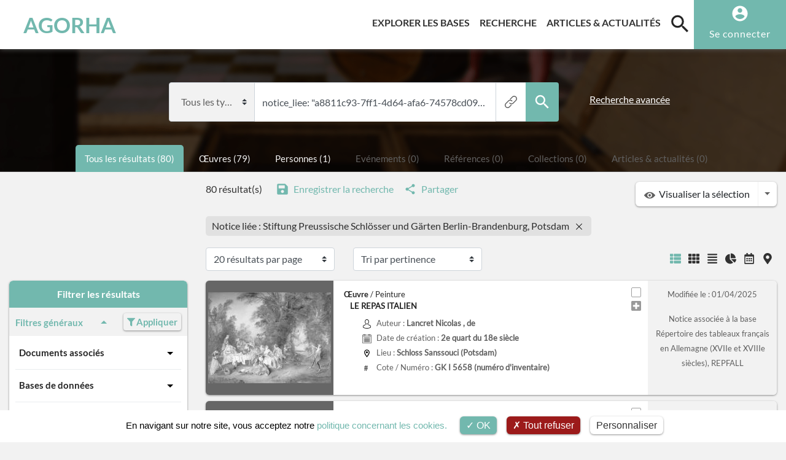

--- FILE ---
content_type: application/javascript; charset=utf-8
request_url: https://agorha.inha.fr/typo3temp/assets/compressed/merged-5d35fb9857af1da17a053bbf6413314c-df3799853ce03caa29b5e74ff6b60e2d.js?1764867771
body_size: 4570
content:

!function(e,d,f,p){var a=[],t={_version:"3.11.4",_config:{classPrefix:"",enableClasses:!0,enableJSClass:!0,usePrefixes:!0},_q:[],on:function(e,t){var n=this;setTimeout(function(){t(n[e])},0)},addTest:function(e,t,n){a.push({name:e,fn:t,options:n})},addAsyncTest:function(e){a.push({name:null,fn:e})}},l=function(){};l.prototype=t,l=new l;var u=[];function c(e,t){return typeof e===t}var m=f.documentElement,h="svg"===m.nodeName.toLowerCase();function s(e){var t,n=m.className,o=l._config.classPrefix||"";h&&(n=n.baseVal),l._config.enableJSClass&&(t=new RegExp("(^|\\s)"+o+"no-js(\\s|$)"),n=n.replace(t,"$1"+o+"js$2")),l._config.enableClasses&&(0<e.length&&(n+=" "+o+e.join(" "+o)),h?m.className.baseVal=n:m.className=n)}var n="Moz O ms Webkit",A=t._config.usePrefixes?n.toLowerCase().split(" "):[];t._domPrefixes=A;var i,o,r=t._config.usePrefixes?" -webkit- -moz- -o- -ms- ".split(" "):["",""];function v(e,t){if("object"==typeof e)for(var n in e)i(e,n)&&v(n,e[n]);else{var o=(e=e.toLowerCase()).split("."),r=l[o[0]];if(2===o.length&&(r=r[o[1]]),void 0!==r)return l;t="function"==typeof t?t():t,1===o.length?l[o[0]]=t:(!l[o[0]]||l[o[0]]instanceof Boolean||(l[o[0]]=new Boolean(l[o[0]])),l[o[0]][o[1]]=t),s([(t&&!1!==t?"":"no-")+o.join("-")]),l._trigger(e,t)}return l}function g(e){return"function"!=typeof f.createElement?f.createElement(e):h?f.createElementNS.call(f,"http://www.w3.org/2000/svg",e):f.createElement.apply(f,arguments)}t._prefixes=r,i=void 0!==(o={}.hasOwnProperty)&&void 0!==o.call?function(e,t){return o.call(e,t)}:function(e,t){return t in e&&void 0===e.constructor.prototype[t]},t._l={},t.on=function(e,t){this._l[e]||(this._l[e]=[]),this._l[e].push(t),l.hasOwnProperty(e)&&setTimeout(function(){l._trigger(e,l[e])},0)},t._trigger=function(e,t){var n;this._l[e]&&(n=this._l[e],setTimeout(function(){for(var e=0;e<n.length;e++)(0,n[e])(t)},0),delete this._l[e])},l._q.push(function(){t.addTest=v});var y,w=(y=!("onblur"in m),function(e,t){var n;return!!e&&(t&&"string"!=typeof t||(t=g(t||"div")),!(n=(e="on"+e)in t)&&y&&(t.setAttribute||(t=g("div")),t.setAttribute(e,""),n="function"==typeof t[e],t[e]!==p&&(t[e]=p),t.removeAttribute(e)),n)});function C(e,t,n,o){var r,s,i,a="modernizr",l=g("div"),u=((i=f.body)||((i=g(h?"svg":"body")).fake=!0),i);if(parseInt(n,10))for(;n--;)(r=g("div")).id=o?o[n]:a+(n+1),l.appendChild(r);return(i=g("style")).type="text/css",i.id="s"+a,(u.fake?u:l).appendChild(i),u.appendChild(l),i.styleSheet?i.styleSheet.cssText=e:i.appendChild(f.createTextNode(e)),l.id=a,u.fake&&(u.style.background="",u.style.overflow="hidden",s=m.style.overflow,m.style.overflow="hidden",m.appendChild(u)),e=t(l,e),u.fake?(u.parentNode.removeChild(u),m.style.overflow=s,m.offsetHeight):l.parentNode.removeChild(l),!!e}function b(e,t,n){var o,r;return"getComputedStyle"in d?(o=getComputedStyle.call(d,e,t),r=d.console,null!==o?n&&(o=o.getPropertyValue(n)):r&&r[r.error?"error":"log"].call(r,"getComputedStyle returning null, its possible modernizr test results are inaccurate")):o=!t&&e.currentStyle&&e.currentStyle[n],o}t.hasEvent=w;var S,r=(S=d.matchMedia||d.msMatchMedia)?function(e){e=S(e);return e&&e.matches||!1}:function(e){var t=!1;return C("@media "+e+" { #modernizr { position: absolute; } }",function(e){t="absolute"===b(e,null,"position")}),t};t.mq=r,t.prefixedCSSValue=function(e,t){var n=!1,o=g("div").style;if(e in o){var r=A.length;for(o[e]=t,n=o[e];r--&&!n;)o[e]="-"+A[r]+"-"+t,n=o[e]}return""===n&&(n=!1),n};var x=t._config.usePrefixes?n.split(" "):[];t._cssomPrefixes=x;var _={elem:g("modernizr")};l._q.push(function(){delete _.elem});var T={style:_.elem.style};function P(e){return e.replace(/([A-Z])/g,function(e,t){return"-"+t.toLowerCase()}).replace(/^ms-/,"-ms-")}function k(e,t,n,o){if(o=void 0!==o&&o,void 0!==n){var r=function(e,t){var n=e.length;if("CSS"in d&&"supports"in d.CSS){for(;n--;)if(d.CSS.supports(P(e[n]),t))return!0;return!1}if("CSSSupportsRule"in d){for(var o=[];n--;)o.push("("+P(e[n])+":"+t+")");return C("@supports ("+(o=o.join(" or "))+") { #modernizr { position: absolute; } }",function(e){return"absolute"===b(e,null,"position")})}return p}(e,n);if(void 0!==r)return r}for(var s,i,a,l,u,f=["modernizr","tspan","samp"];!T.style&&f.length;)s=!0,T.modElem=g(f.shift()),T.style=T.modElem.style;function c(){s&&(delete T.style,delete T.modElem)}for(a=e.length,i=0;i<a;i++)if(l=e[i],u=T.style[l],~(""+l).indexOf("-")&&(l=l.replace(/([a-z])-([a-z])/g,function(e,t,n){return t+n.toUpperCase()}).replace(/^-/,"")),T.style[l]!==p){if(o||void 0===n)return c(),"pfx"!==t||l;try{T.style[l]=n}catch(e){}if(T.style[l]!==u)return c(),"pfx"!==t||l}return c(),!1}function B(e,t,n){var o,r;for(r in e)if(e[r]in t)return!1===n?e[r]:c(o=t[e[r]],"function")?function(e,t){return function(){return e.apply(t,arguments)}}(o,n||t):o;return!1}function E(e,t,n,o,r){var s=e.charAt(0).toUpperCase()+e.slice(1),i=(e+" "+x.join(s+" ")+s).split(" ");return c(t,"string")||void 0===t?k(i,t,o,r):B(i=(e+" "+A.join(s+" ")+s).split(" "),t,n)}function z(e,t,n){return E(e,p,p,t,n)}l._q.unshift(function(){delete T.style}),t.testAllProps=E,t.testAllProps=z,t.testProp=function(e,t,n){return k([e],p,t,n)},t.testStyles=C,l.addTest("customelements","customElements"in d),l.addTest("history",function(){var e=navigator.userAgent;return!!e&&((-1===e.indexOf("Android 2.")&&-1===e.indexOf("Android 4.0")||-1===e.indexOf("Mobile Safari")||-1!==e.indexOf("Chrome")||-1!==e.indexOf("Windows Phone")||"file:"===location.protocol)&&(d.history&&"pushState"in d.history))});var O=[""].concat(A);t._domPrefixesAll=O,l.addTest("pointerevents",function(){for(var e=0,t=O.length;e<t;e++)if(w(O[e]+"pointerdown"))return!0;return!1});var L=!0;try{d.postMessage({toString:function(){L=!1}},"*")}catch(e){}l.addTest("postmessage",new Boolean("postMessage"in d)),l.addTest("postmessage.structuredclones",L),l.addTest("webgl",function(){return"WebGLRenderingContext"in d});var N=!1;try{N="WebSocket"in d&&2===d.WebSocket.CLOSING}catch(e){}l.addTest("websockets",N),l.addTest("cssanimations",z("animationName","a",!0)),function(){l.addTest("csscolumns",function(){var e=!1,t=z("columnCount");try{e=(e=!!t)&&new Boolean(e)}catch(e){}return e});for(var e,t,n=["Width","Span","Fill","Gap","Rule","RuleColor","RuleStyle","RuleWidth","BreakBefore","BreakAfter","BreakInside"],o=0;o<n.length;o++)e=n[o].toLowerCase(),t=z("column"+n[o]),"breakbefore"!==e&&"breakafter"!==e&&"breakinside"!==e||(t=t||z(n[o])),l.addTest("csscolumns."+e,t)}(),l.addTest("flexbox",z("flexBasis","1px",!0)),l.addTest("picture","HTMLPictureElement"in d),l.addAsyncTest(function(){var e,t,n=g("img"),o="sizes"in n;!o&&"srcset"in n?(e="[data-uri]",t=function(){v("sizes",2===n.width)},n.onload=t,n.onerror=t,n.setAttribute("sizes","9px"),n.srcset=e+" 1w,[data-uri] 8w",n.src=e):v("sizes",o)}),l.addTest("srcset","srcset"in g("img")),l.addTest("webworkers","Worker"in d),function(){var e,t,n,o,r,s,i;for(i in a)if(a.hasOwnProperty(i)){if(e=[],t=a[i],t.name&&(e.push(t.name.toLowerCase()),t.options&&t.options.aliases&&t.options.aliases.length))for(n=0;n<t.options.aliases.length;n++)e.push(t.options.aliases[n].toLowerCase());for(o=c(t.fn,"function")?t.fn():t.fn,r=0;r<e.length;r++)1===(s=e[r].split(".")).length?l[s[0]]=o:(l[s[0]]&&(!l[s[0]]||l[s[0]]instanceof Boolean)||(l[s[0]]=new Boolean(l[s[0]])),l[s[0]][s[1]]=o),u.push((o?"":"no-")+s.join("-"))}}(),s(u),delete t.addTest,delete t.addAsyncTest;for(var j=0;j<l._q.length;j++)l._q[j]();e.Modernizr=l}(window,window,document);
/*! grunt-grunticon Stylesheet Loader - v2.1.6 | https://github.com/filamentgroup/grunticon | (c) 2015 Scott Jehl, Filament Group, Inc. | MIT license. */

!function(){function e(e,t){function n(){!o&&t&&(o=!0,t.call(e))}var o;e.addEventListener&&e.addEventListener("load",n),e.attachEvent&&e.attachEvent("onload",n),"isApplicationInstalled"in navigator&&"onloadcssdefined"in e&&e.onloadcssdefined(n)}!function(e){"use strict";var t=function(t,n,o){function r(e){if(c.body)return e();setTimeout(function(){r(e)})}function a(){d.addEventListener&&d.removeEventListener("load",a),d.media=o||"all"}var i,c=e.document,d=c.createElement("link");if(n)i=n;else{var l=(c.body||c.getElementsByTagName("head")[0]).childNodes;i=l[l.length-1]}var s=c.styleSheets;d.rel="stylesheet",d.href=t,d.media="only x",r(function(){i.parentNode.insertBefore(d,n?i:i.nextSibling)});var u=function(e){for(var t=d.href,n=s.length;n--;)if(s[n].href===t)return e();setTimeout(function(){u(e)})};return d.addEventListener&&d.addEventListener("load",a),d.onloadcssdefined=u,u(a),d};"undefined"!=typeof exports?exports.loadCSS=t:e.loadCSS=t}("undefined"!=typeof global?global:this),function(t){var n=function(o,r){"use strict";if(o&&3===o.length){var a=t.navigator,i=t.document,c=t.Image,d=!(!i.createElementNS||!i.createElementNS("http://www.w3.org/2000/svg","svg").createSVGRect||!i.implementation.hasFeature("http://www.w3.org/TR/SVG11/feature#Image","1.1")||t.opera&&-1===a.userAgent.indexOf("Chrome")||-1!==a.userAgent.indexOf("Series40")),l=new c;l.onerror=function(){n.method="png",n.href=o[2],loadCSS(o[2])},l.onload=function(){var t=1===l.width&&1===l.height,a=o[t&&d?0:t?1:2];n.method=t&&d?"svg":t?"datapng":"png",n.href=a,e(loadCSS(a),r)},l.src="[data-uri]",i.documentElement.className+=" grunticon"}};n.loadCSS=loadCSS,n.onloadCSS=e,t.grunticon=n}(this),function(e,t){"use strict";var n,o=t.document,r=function(e){if(o.attachEvent?"complete"===o.readyState:"loading"!==o.readyState)e();else{var t=!1;o.addEventListener("readystatechange",function(){t||(t=!0,e())},!1)}},a=function(e){return t.document.querySelector('link[href$="'+e+'"]')},i=function(e,t){if(n&&!t)return n;n={};var o,r,a,i,c,d;if(!(o=e.sheet))return n;r=o.cssRules?o.cssRules:o.rules;for(var l=0;l<r.length;l++)a=r[l].cssText,i="grunticon:"+r[l].selectorText,(c=a.split(");")[0].match(/US\-ASCII\,([^"']+)/))&&c[1]&&(d=decodeURIComponent(c[1]),n[i]=d);return n},c=function(e,t){var n,r,a,i,c;t?n=e:(t=e,n=o),i="data-grunticon-embed";for(var d in t){c=d.slice("grunticon:".length);try{r=n.querySelectorAll(c)}catch(e){continue}a=[];for(var l=0;l<r.length;l++)null!==r[l].getAttribute(i)&&a.push(r[l]);if(a.length)for(l=0;l<a.length;l++)a[l].innerHTML=t[d],a[l].style.backgroundImage="none",a[l].removeAttribute(i)}return a},d=function(t,n){"svg"===e.method&&r(function(){var o=i(a(e.href));"function"==typeof n?(c(t,o),n()):c(o),"function"==typeof t&&t()})};e.embedIcons=c,e.getCSS=a,e.getIcons=i,e.ready=r,e.svgLoadedCallback=d,e.embedSVG=d}(grunticon,this)}();